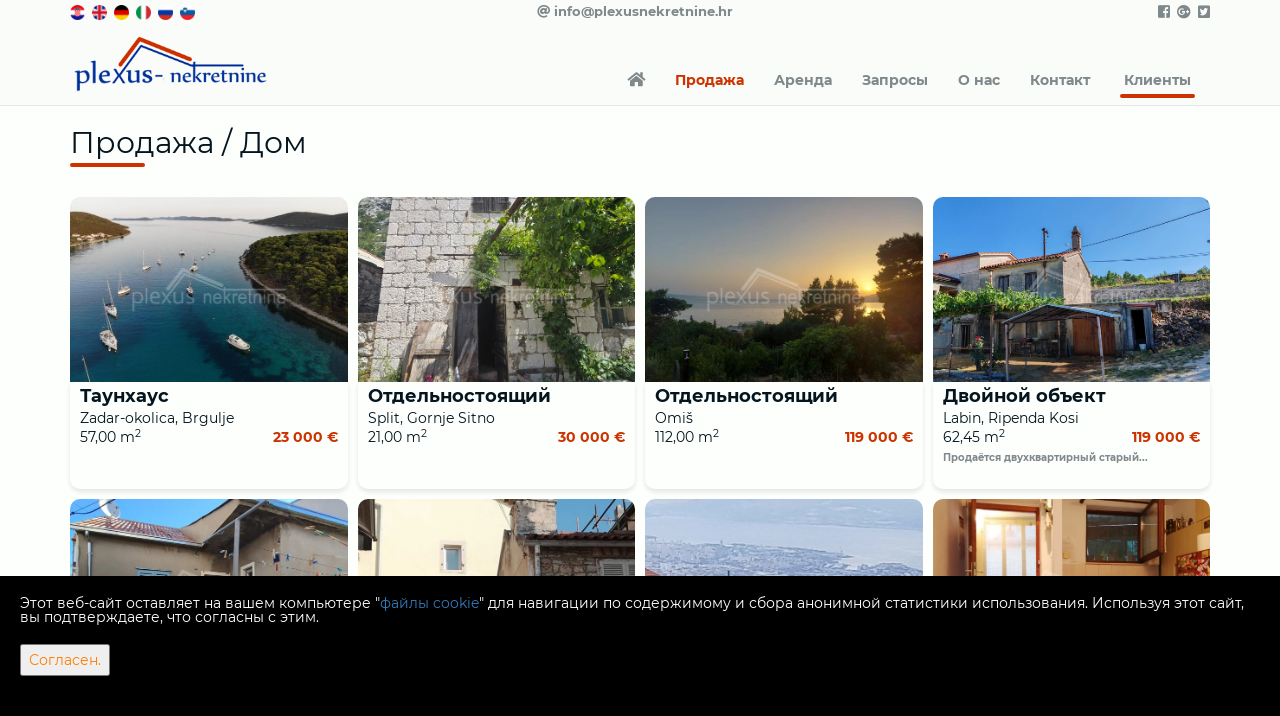

--- FILE ---
content_type: text/html; charset=UTF-8
request_url: https://realestateplexus.com/ru/list?offer_type=sell&category=house&orderby=price&orderdir=1
body_size: 6259
content:
<!DOCTYPE html>
<html lang="ru">
    <head>
        <meta http-equiv="X-UA-Compatible" content="IE=edge">
        <meta name="viewport" content="width=device-width, initial-scale=1">
        <meta name="format-detection" content="telephone=no">
                  <!-- begin common head -->
<meta charset="utf-8">
<title>Поиск недвижимости: Продажа / Дом | Plexus nekretnine</title>
<meta name="author" content="Plexus">
<meta name="google-site-verification" content="iF1dAis-HpM5JkDT5iUEdSqSmMKnY2tSzpHRoQ7JGC0">
<meta name="description" content="Поиск недвижимости: Продажа / Дом">
<meta property="og:title" content="Поиск недвижимости: Продажа / Дом">
<meta property="og:type" content="website">
<meta property="og:description" content="Поиск недвижимости: Продажа / Дом">
<meta property="og:url" content="https://realestateplexus.com/ru/list?offer_type=sell&amp;category=house">
<meta property="og:image" content="https://bunny.apolodorweb.com/item/48/2657-1.jpg?class=12b999908b5d770853773b671d08d327">
<link rel="alternate" hreflang="hr" href="https://realestateplexus.com/hr/list?offer_type=sell&amp;category=house">
<link rel="alternate" hreflang="en" href="https://realestateplexus.com/en/list?offer_type=sell&amp;category=house">
<link rel="alternate" hreflang="de" href="https://realestateplexus.com/de/list?offer_type=sell&amp;category=house">
<link rel="alternate" hreflang="it" href="https://realestateplexus.com/it/list?offer_type=sell&amp;category=house">
<link rel="alternate" hreflang="ru" href="https://realestateplexus.com/ru/list?offer_type=sell&amp;category=house">
<link rel="alternate" hreflang="sl" href="https://realestateplexus.com/sl/list?offer_type=sell&amp;category=house">
            <style>
                .google-map-container { display: none; }
                .iro-realestate-googlemap { display: none; }
            </style>
                    <style>
                #cookielaw {
                    display:none;
                    position:fixed;
                    bottom:0;
                    left:0;
                    right:0;
                    height:auto;
                    padding:20px;
                    font-size:14px;
                    background:#000;
                    color:#fff;
                    z-index:99999;
                }
                #cookielaw button {
                    float:right;
                    padding:7px;
                    color:#ff7e00;
                }
                @media screen and (max-width: 1500px) {
                    #cookielaw {
                        padding-bottom:44px;
                    }
                    #cookielaw button {
                        float:none;
                        display:block;
                        margin-top:20px;
                    }
                }
            </style>
                        <script src="https://ar1.100m2.si/argus_diet.js" async></script>
            <!-- end common head -->
                <link href="/static/css/bootstrap.css" rel="stylesheet" media="screen">
        <link href="/static/css/fontawesome-all.css" rel="stylesheet" media="screen">
        <link href="/static/css/iro-style.css?ver=1" rel="stylesheet" media="screen">
        <link href="/static/css/iro-rwd.css" rel="stylesheet" media="screen">
        <link href="/static/css/iro-social.css" rel="stylesheet" media="screen">
        <link href="/static/css/iro-print.css" rel="stylesheet" media="print">
        <link href="/static/plugins/blueimp-gallery/css/blueimp-gallery.min.css" rel="stylesheet" media="screen">
        <link href="/static/plugins/slick/slick.css" rel="stylesheet" media="screen">
        <link href="/static/plugins/multiple-select/multiple-select.css" rel="stylesheet" media="screen">
        <script src="/static/js/jquery-3.2.1.min.js"></script>
        <script src="/static/js/bootstrap.min.js"></script>
        <script src="/static/plugins/blueimp-gallery/js/jquery.blueimp-gallery.min.js"></script>
        <script src="/static/plugins/slick/slick.min.js"></script>
        <script src="/static/plugins/bcSwipe/jquery.bcSwipe.min.js"></script>
        <script src="/static/js/contact.js"></script>
        <script src="/static/plugins/multiple-select/multiple-select.js"></script>
        <!--[if lt IE 9]>
        <script src="https://oss.maxcdn.com/html5shiv/3.7.2/html5shiv.min.js"></script>
        <script src="https://oss.maxcdn.com/respond/1.4.2/respond.min.js"></script>
        <![endif]-->
                <!-- Global site tag (gtag.js) - Google Analytics -->
        <script async src="https://www.googletagmanager.com/gtag/js?id=UA-62039543-2"></script>
        <script>
          window.dataLayer = window.dataLayer || [];
          function gtag(){dataLayer.push(arguments);}
          gtag('js', new Date());

          gtag('config', 'UA-62039543-2');
        </script>
    </head>
    <body class="iro-body">
      <header>
        <div class="iro-top-header">
          <div class="container">
            <div class="row">
              <div class="col-md-4 col-sm-3 col-xs-6">
                <nav class="iro-top-header-lang">
                  <ul>
                                          <li><a href="https://realestateplexus.com/hr/list?offer_type=sell&category=house&orderby=price&orderdir=1" title="Prevedi na hrvatski" rel="alternate" hreflang="hr" lang="hr"><img src="/static/images/country/hr.png" alt="Prevedi na hrvatski"></a></li>
                                          <li><a href="https://realestateplexus.com/en/list?offer_type=sell&category=house&orderby=price&orderdir=1" title="Translate to English" rel="alternate" hreflang="en" lang="en"><img src="/static/images/country/en.png" alt="Translate to English"></a></li>
                                          <li><a href="https://realestateplexus.com/de/list?offer_type=sell&category=house&orderby=price&orderdir=1" title="Übersetzen Sie zum Deutsch" rel="alternate" hreflang="de" lang="de"><img src="/static/images/country/de.png" alt="Übersetzen Sie zum Deutsch"></a></li>
                                          <li><a href="https://realestateplexus.com/it/list?offer_type=sell&category=house&orderby=price&orderdir=1" title="Traduci in italiano" rel="alternate" hreflang="it" lang="it"><img src="/static/images/country/it.png" alt="Traduci in italiano"></a></li>
                                          <li><a href="https://realestateplexus.com/ru/list?offer_type=sell&category=house&orderby=price&orderdir=1" title="Перевести на русский язык" rel="alternate" hreflang="ru" lang="ru"><img src="/static/images/country/ru.png" alt="Перевести на русский язык"></a></li>
                                          <li><a href="https://realestateplexus.com/sl/list?offer_type=sell&category=house&orderby=price&orderdir=1" title="Prevedi v slovenski" rel="alternate" hreflang="sl" lang="sl"><img src="/static/images/country/sl.png" alt="Prevedi v slovenski"></a></li>
                                      </ul>
                </nav>
              </div>
              <div class="col-md-4 col-sm-6 hidden-xs iro-top-header-info">
                <a href="https://realestateplexus.com/ru/contact" title="info@plexusnekretnine.hr"><i class="fas fa-at"></i> info@plexusnekretnine.hr</a>
              </div>
              <div class="col-md-4 col-sm-3 col-xs-6 iro-top-header-social">
                <a href="https://www.facebook.com/plexus.nekretnine/" title="Plexus nekretnine Facebook" target="_blank" rel="nofollow"><i class="fab fa-facebook-square"></i></a>
                <a href="https://plus.google.com/+RealestatePlexus" title="Plexus nekretnine Google+" target="_blank" rel="nofollow"><i class="fab fa-google-plus"></i></a>
                <a href="https://twitter.com/plexusestate" title="Plexus nekretnine Twitter" target="_blank" rel="nofollow"><i class="fab fa-twitter-square"></i></a>
              </div>
            </div>
          </div>
        </div>
        <nav class="navbar navbar-default iro-menu">
          <div class="container">
            <div class="navbar-header">
              <button class="navbar-toggle collapsed" data-toggle="collapse" data-target="#iro-menu-items">
                <span class="sr-only">Menu</span>
                <i class="fas fa-bars"></i>
              </button>
              <a href="https://realestateplexus.com/ru/" class="navbar-brand"><img src="/static/images/logo/logo.ru.png" alt="Plexus nekretnine logo"  title="Plexus nekretnine" class="img-responsive"></a>
            </div>
            <div class="row">
              <div class="collapse navbar-collapse" id="iro-menu-items">
                  <ul class="nav navbar-nav">
                      <li><a href="https://realestateplexus.com/ru/" title="Главная страница"><i class="fas fa-home"></i></a></li>
                      <!--<li><a href="https://realestateplexus.com/ru/search" title="Поиск"><i class="fas fa-search"></i></a></li>-->
                                              <li class="active dropdown">
                            <a href="#" class="dropdown-toggle" data-toggle="dropdown" role="button">Продажа</a>
                            <ul class="dropdown-menu" role="menu">
                                                              <li>
                                  <a href="https://realestateplexus.com/ru/list?offer_type=sell&amp;category=apartment&amp;orderby=price&amp;orderdir=1" title="Продажа - Квартиры">
                                    Квартиры <span>(59)</span>
                                  </a>
                                </li>
                                                              <li>
                                  <a href="https://realestateplexus.com/ru/list?offer_type=sell&amp;category=house&amp;orderby=price&amp;orderdir=1" title="Продажа - Дома">
                                    Дома <span>(35)</span>
                                  </a>
                                </li>
                                                              <li>
                                  <a href="https://realestateplexus.com/ru/list?offer_type=sell&amp;category=land&amp;orderby=price&amp;orderdir=1" title="Продажа - Земельные участки">
                                    Земельные участки <span>(73)</span>
                                  </a>
                                </li>
                                                              <li>
                                  <a href="https://realestateplexus.com/ru/list?offer_type=sell&amp;category=hotel&amp;orderby=price&amp;orderdir=1" title="Продажа - Гостиницы">
                                    Гостиницы <span>(2)</span>
                                  </a>
                                </li>
                                                              <li>
                                  <a href="https://realestateplexus.com/ru/list?offer_type=sell&amp;category=commercial&amp;orderby=price&amp;orderdir=1" title="Продажа - Офисные помещения">
                                    Офисные помещения <span>(4)</span>
                                  </a>
                                </li>
                                                            <li><a href="https://realestateplexus.com/ru/list?offer_type=sell&amp;category=house&amp;house_type=villa&amp;orderby=price&amp;orderdir=1" title="Продажа - Вилла">Вилла</a></li>
                              <li><a href="https://realestateplexus.com/ru/list?offer_type=sell&amp;order_by=ts_created" title="Продажа -  Новые объекты"> Новые объекты</a></li>
                            </ul>
                        </li>
                                                                    <li class="dropdown">
                            <a href="#" class="dropdown-toggle" data-toggle="dropdown" role="button">Аренда</a>
                            <ul class="dropdown-menu" role="menu">
                                                              <li>
                                  <a href="https://realestateplexus.com/ru/list?offer_type=rent&amp;category=apartment&amp;orderby=price&amp;orderdir=1" title="Аренда - Квартиры">
                                    Квартиры (3)
                                  </a>
                                </li>
                                                              <li>
                                  <a href="https://realestateplexus.com/ru/list?offer_type=rent&amp;category=land&amp;orderby=price&amp;orderdir=1" title="Аренда - Земельные участки">
                                    Земельные участки (2)
                                  </a>
                                </li>
                                                              <li>
                                  <a href="https://realestateplexus.com/ru/list?offer_type=rent&amp;category=commercial&amp;orderby=price&amp;orderdir=1" title="Аренда - Офисные помещения">
                                    Офисные помещения (9)
                                  </a>
                                </li>
                                                            <li><a href="https://realestateplexus.com/ru/list?offer_type=rent&amp;order_by=ts_created" title="Аренда -  Новые объекты"> Новые объекты</a></li>
                            </ul>
                        </li>
                                            <li><a href="https://realestateplexus.com/ru/pages/demands" title="Запросы">Запросы</a></li>
                      <li><a href="https://realestateplexus.com/ru/pages/about" title="О нас">О нас</a></li>
                      <li><a href="https://realestateplexus.com/ru/contact" title="Контакт">Контакт</a></li>
                      <li><a class="iro-menu-last" href="https://realestateplexus.com/ru/pages/client-area" title="Клиенты">Клиенты</a></li>
                  </ul>
              </div>
            </div>
          </div>
        </nav>
      </header>
      <main class="iro-content-wrap">
        <div class="iro-content-title">
  <div class="container">
    <div class="row">
      <div class="col-md-12 col-sm-12 col-xs-12">
        <h1>
                      Продажа / Дом                              </h1>
      </div>
    </div>
  </div>
</div>
<div class="iro-content">
  <div class="container">
                  <div class="row iro-list-realestate-group">
                      <div class="col-md-3 col-sm-6 col-xs-12 iro-list-realestate">
              <section>
                <div class="iro-list-realestate-img">
                  <a href="https://realestateplexus.com/ru/realestate/16728/house-57-m2-for-sale-zadar-okolica-brgulje" title="House, 57 m2, For Sale, Zadar-okolica - Brgulje"><img src="https://bunny.apolodorweb.com/item/48/2670-1731070656_4759.jpg?class=43e8706730316518ec7682aad7efb011" alt="House, 57 m2, For Sale, Zadar-okolica - Brgulje" class="img-responsive"></a>
                </div>
                <div class="iro-list-realestate-info">
                  <h2>
                                                                  Таунхаус                                                            </h2>
                  <ul>
                    <li>Zadar-okolica, Brgulje</li>
                    <li>
                      <span class="iro-area">57,00 m<sup>2</sup></span>
                      <span class="iro-price">23 000 €</span>
                    </li>
                  </ul>
                  <p></p>
                </div>
              </section>
            </div>
                      <div class="col-md-3 col-sm-6 col-xs-12 iro-list-realestate">
              <section>
                <div class="iro-list-realestate-img">
                  <a href="https://realestateplexus.com/ru/realestate/42330/house-21-m2-for-sale-split-gornje-sitno" title="House, 21 m2, For Sale, Split - Gornje Sitno"><img src="https://bunny.apolodorweb.com/item/48/20250515-115801__k3hMyt2F-3000x4000-portrait.jpg?class=43e8706730316518ec7682aad7efb011" alt="House, 21 m2, For Sale, Split - Gornje Sitno" class="img-responsive"></a>
                </div>
                <div class="iro-list-realestate-info">
                  <h2>
                                                                  Отдельностоящий                                                             </h2>
                  <ul>
                    <li>Split, Gornje Sitno</li>
                    <li>
                      <span class="iro-area">21,00 m<sup>2</sup></span>
                      <span class="iro-price">30 000 €</span>
                    </li>
                  </ul>
                  <p></p>
                </div>
              </section>
            </div>
                      <div class="col-md-3 col-sm-6 col-xs-12 iro-list-realestate">
              <section>
                <div class="iro-list-realestate-img">
                  <a href="https://realestateplexus.com/ru/realestate/16631/house-112-m2-for-sale-omis" title="House, 112 m2, For Sale, Omiš"><img src="https://bunny.apolodorweb.com/item/48/2476-1707082544_8967.jpg?class=43e8706730316518ec7682aad7efb011" alt="House, 112 m2, For Sale, Omiš" class="img-responsive"></a>
                </div>
                <div class="iro-list-realestate-info">
                  <h2>
                                                                  Отдельностоящий                                                             </h2>
                  <ul>
                    <li>Omiš</li>
                    <li>
                      <span class="iro-area">112,00 m<sup>2</sup></span>
                      <span class="iro-price">119 000 €</span>
                    </li>
                  </ul>
                  <p></p>
                </div>
              </section>
            </div>
                      <div class="col-md-3 col-sm-6 col-xs-12 iro-list-realestate">
              <section>
                <div class="iro-list-realestate-img">
                  <a href="https://realestateplexus.com/ru/realestate/60795/house-62-m2-for-sale-labin-ripenda-kosi" title="House, 62 m2, For Sale, Labin - Ripenda Kosi"><img src="https://bunny.apolodorweb.com/item/48/img-20250812-092517776glt1n-4064x3048__692d978623844.jpg?class=43e8706730316518ec7682aad7efb011" alt="House, 62 m2, For Sale, Labin - Ripenda Kosi" class="img-responsive"></a>
                </div>
                <div class="iro-list-realestate-info">
                  <h2>
                                                                  Двойной объект                                                            </h2>
                  <ul>
                    <li>Labin, Ripenda Kosi</li>
                    <li>
                      <span class="iro-area">62,45 m<sup>2</sup></span>
                      <span class="iro-price">119 000 €</span>
                    </li>
                  </ul>
                  <p> 

  Продаётся двухквартирный старый...</p>
                </div>
              </section>
            </div>
                  </div>
              <div class="row iro-list-realestate-group">
                      <div class="col-md-3 col-sm-6 col-xs-12 iro-list-realestate">
              <section>
                <div class="iro-list-realestate-img">
                  <a href="https://realestateplexus.com/ru/realestate/16722/house-100-m2-for-sale-solin-nincevici" title="House, 100 m2, For Sale, Solin - Ninčevići"><img src="https://bunny.apolodorweb.com/item/48/2657-1.jpg?class=43e8706730316518ec7682aad7efb011" alt="House, 100 m2, For Sale, Solin - Ninčevići" class="img-responsive"></a>
                </div>
                <div class="iro-list-realestate-info">
                  <h2>
                                                                  Таунхаус                                                            </h2>
                  <ul>
                    <li>Solin, Ninčevići</li>
                    <li>
                      <span class="iro-area">100,00 m<sup>2</sup></span>
                      <span class="iro-price">159 990 €</span>
                    </li>
                  </ul>
                  <p></p>
                </div>
              </section>
            </div>
                      <div class="col-md-3 col-sm-6 col-xs-12 iro-list-realestate">
              <section>
                <div class="iro-list-realestate-img">
                  <a href="https://realestateplexus.com/ru/realestate/20657/house-141-m2-for-sale-medulin" title="House, 141 m2, For Sale, Medulin"><img src="https://bunny.apolodorweb.com/item/48/medulin2__khKQY72t-720x960-portrait.jpg?class=43e8706730316518ec7682aad7efb011" alt="House, 141 m2, For Sale, Medulin" class="img-responsive"></a>
                </div>
                <div class="iro-list-realestate-info">
                  <h2>
                                                                  Отдельностоящий                                                             </h2>
                  <ul>
                    <li>Medulin</li>
                    <li>
                      <span class="iro-area">141,00 m<sup>2</sup></span>
                      <span class="iro-price">180 000 €</span>
                    </li>
                  </ul>
                  <p>В центре Медулина этот очаровательный...</p>
                </div>
              </section>
            </div>
                      <div class="col-md-3 col-sm-6 col-xs-12 iro-list-realestate">
              <section>
                <div class="iro-list-realestate-img">
                  <a href="https://realestateplexus.com/ru/realestate/16535/house-113-m2-for-sale-split-gornje-sitno" title="House, 113 m2, For Sale, Split - Gornje Sitno"><img src="https://bunny.apolodorweb.com/item/48/1041-1569603439_8943.jpg?class=43e8706730316518ec7682aad7efb011" alt="House, 113 m2, For Sale, Split - Gornje Sitno" class="img-responsive"></a>
                </div>
                <div class="iro-list-realestate-info">
                  <h2>
                                                                  Таунхаус                                                            </h2>
                  <ul>
                    <li>Split, Gornje Sitno</li>
                    <li>
                      <span class="iro-area">113,00 m<sup>2</sup></span>
                      <span class="iro-price">199 000 €</span>
                    </li>
                  </ul>
                  <p></p>
                </div>
              </section>
            </div>
                      <div class="col-md-3 col-sm-6 col-xs-12 iro-list-realestate">
              <section>
                <div class="iro-list-realestate-img">
                  <a href="https://realestateplexus.com/ru/realestate/51790/house-48-m2-for-sale-split-varos" title="House, 48 m2, For Sale, Split - Varoš"><img src="https://bunny.apolodorweb.com/item/48/photo-2025-09-19-10-09-06__buo94mi1-1600x1200.jpg?class=43e8706730316518ec7682aad7efb011" alt="House, 48 m2, For Sale, Split - Varoš" class="img-responsive"></a>
                </div>
                <div class="iro-list-realestate-info">
                  <h2>
                                                                  Таунхаус                                                            </h2>
                  <ul>
                    <li>Split, Varoš</li>
                    <li>
                      <span class="iro-area">48,00 m<sup>2</sup></span>
                      <span class="iro-price">270 000 €</span>
                    </li>
                  </ul>
                  <p>Апартамент для туризма с возможностью...</p>
                </div>
              </section>
            </div>
                  </div>
              <div class="row iro-list-realestate-group">
                      <div class="col-md-3 col-sm-6 col-xs-12 iro-list-realestate">
              <section>
                <div class="iro-list-realestate-img">
                  <a href="https://realestateplexus.com/ru/realestate/56430/house-85-m2-for-sale-tinjan-kringa" title="House, 85 m2, For Sale, Tinjan - Kringa"><img src="https://bunny.apolodorweb.com/item/48/2685-17202568799583__691258684e519.jpg?class=43e8706730316518ec7682aad7efb011" alt="House, 85 m2, For Sale, Tinjan - Kringa" class="img-responsive"></a>
                </div>
                <div class="iro-list-realestate-info">
                  <h2>
                                                                  Отдельностоящий                                                             </h2>
                  <ul>
                    <li>Tinjan, Kringa</li>
                    <li>
                      <span class="iro-area">85,00 m<sup>2</sup></span>
                      <span class="iro-price">279 000 €</span>
                    </li>
                  </ul>
                  <p></p>
                </div>
              </section>
            </div>
                      <div class="col-md-3 col-sm-6 col-xs-12 iro-list-realestate">
              <section>
                <div class="iro-list-realestate-img">
                  <a href="https://realestateplexus.com/ru/realestate/16651/house-713-m2-for-sale-rogoznica-razanj" title="House, 713 m2, For Sale, Rogoznica - Ražanj"><img src="https://bunny.apolodorweb.com/item/48/2532-1715858327_2346.jpeg?class=43e8706730316518ec7682aad7efb011" alt="House, 713 m2, For Sale, Rogoznica - Ražanj" class="img-responsive"></a>
                </div>
                <div class="iro-list-realestate-info">
                  <h2>
                                                                  Отдельностоящий                                                             </h2>
                  <ul>
                    <li>Rogoznica, Ražanj</li>
                    <li>
                      <span class="iro-area">713,00 m<sup>2</sup></span>
                      <span class="iro-price">350 000 €</span>
                    </li>
                  </ul>
                  <p></p>
                </div>
              </section>
            </div>
                      <div class="col-md-3 col-sm-6 col-xs-12 iro-list-realestate">
              <section>
                <div class="iro-list-realestate-img">
                  <a href="https://realestateplexus.com/ru/realestate/16721/house-92-m2-for-sale-runovic" title="House, 92 m2, For Sale, Runović"><img src="https://bunny.apolodorweb.com/item/48/2656-5.jpg?class=43e8706730316518ec7682aad7efb011" alt="House, 92 m2, For Sale, Runović" class="img-responsive"></a>
                </div>
                <div class="iro-list-realestate-info">
                  <h2>
                                                                  Вилла                                                            </h2>
                  <ul>
                    <li>Runović</li>
                    <li>
                      <span class="iro-area">92,00 m<sup>2</sup></span>
                      <span class="iro-price">370 000 €</span>
                    </li>
                  </ul>
                  <p></p>
                </div>
              </section>
            </div>
                      <div class="col-md-3 col-sm-6 col-xs-12 iro-list-realestate">
              <section>
                <div class="iro-list-realestate-img">
                  <a href="https://realestateplexus.com/ru/realestate/16654/house-225-m2-for-sale-podsljeme-mlinovi" title="House, 225 m2, For Sale, Podsljeme - Mlinovi"><img src="https://bunny.apolodorweb.com/item/48/2537-1470204173_4185.JPG?class=43e8706730316518ec7682aad7efb011" alt="House, 225 m2, For Sale, Podsljeme - Mlinovi" class="img-responsive"></a>
                </div>
                <div class="iro-list-realestate-info">
                  <h2>
                                                                  Отдельностоящий                                                             </h2>
                  <ul>
                    <li>Podsljeme, Mlinovi</li>
                    <li>
                      <span class="iro-area">225,00 m<sup>2</sup></span>
                      <span class="iro-price">390 000 €</span>
                    </li>
                  </ul>
                  <p></p>
                </div>
              </section>
            </div>
                  </div>
            <div class="row">
        <div class="col-md-12 col-sm-12 col-xs-12 iro-list-pagination">
              <nav>
        <ul>
            
                            <li class="active"><a href="https://realestateplexus.com/ru/list?offer_type=sell&amp;category=house&amp;offset=0&amp;orderby=price&amp;orderdir=1">1</a></li>
                            <li><a href="https://realestateplexus.com/ru/list?offer_type=sell&amp;category=house&amp;offset=12&amp;orderby=price&amp;orderdir=1">2</a></li>
                            <li><a href="https://realestateplexus.com/ru/list?offer_type=sell&amp;category=house&amp;offset=24&amp;orderby=price&amp;orderdir=1">3</a></li>
            
                            <li><a href="https://realestateplexus.com/ru/list?offer_type=sell&amp;category=house&amp;offset=12&amp;orderby=price&amp;orderdir=1">&gt;</a></li>
                <li><a href="https://realestateplexus.com/ru/list?offer_type=sell&amp;category=house&amp;offset=24&amp;orderby=price&amp;orderdir=1">&gt;&gt;</a></li>
                    </ul>
    </nav>
            </div>
      </div>
      </div>
</div>
      </main>
      <footer class="iro-footer">
        <div class="container">
          <div class="row">
            <div class="col-md-12 col-sm-12 col-xs-12 iro-copyright">
              <p>Copyright &copy; 2026 Plexus nekretnine</p>
              <p>Фиксированный курс конвертации 1 EUR = 7,53450 HRK</p>
              <p>Web Design &amp; Powered by <span class="iro-iro-orange">i</span><span class="iro-iro-white">Real</span><span class="iro-iro-orange">One</span> - <a href="https://irealone.com" title="iRealOne -  Программное обеспечение для управления недвижимостью" target="_blank"> Программное обеспечение для управления недвижимостью</a>.</p>
            </div>
          </div>
        </div>
      </footer>
    <!-- begin common body -->
            <div id="cookielaw">
                                    Этот веб-сайт оставляет на вашем компьютере "<a href="https://ru.wikipedia.org/wiki/Cookie" target="_blank" rel="nofollow">файлы cookie</a>"
                    для навигации по содержимому и сбора анонимной статистики использования. Используя этот сайт, вы подтверждаете, что согласны с этим.
                    <button>Согласен.</button>
                            </div>
            <script>
                function cookielaw_get(cname) {
                    var name = cname + "=";
                    var ca = document.cookie.split(";");
                    for(var i=0; i<ca.length; i++) {
                        var c = ca[i];
                        while (c.charAt(0)==" ") c = c.substring(1);
                        if (c.indexOf(name) == 0) return c.substring(name.length,c.length);
                    }
                    return "";
                }

                function cookielaw_set(cname, cvalue) {
                    var d = new Date();
                    d.setTime(d.getTime() + (90*24*60*60*1000));
                    var expires = "expires="+d.toUTCString();
                    document.cookie = cname + "=" + cvalue + "; " + expires;
                }

                $(document).ready(function() {
                    $("#cookielaw button").click(function(e) {
                        e.preventDefault();
                        cookielaw_set("cookielaw", "true");
                        $("#cookielaw").fadeOut(500);
                    });
                    if(cookielaw_get("cookielaw") != "true") {
                        $("#cookielaw").fadeIn(500);
                    }
                });
            </script>
        <!-- end common body -->
    <button class="iro-gototop"><i class="fas fa-arrow-up"></i></button>
    <script>
      $(document).ready(function(){
        $(window).scroll(function(){
          if ($(this).scrollTop() > 400){
            $('.iro-gototop').fadeIn();
          } else{
            $('.iro-gototop').fadeOut();
          }
        });
      $('.iro-gototop').click(function () {
          $("html, body").animate({
              scrollTop: 0
          }, 600);
          return false;
      });
    });
    </script>
    </body>
</html>


--- FILE ---
content_type: text/css
request_url: https://realestateplexus.com/static/css/iro-style.css?ver=1
body_size: 6169
content:
/* Bootstrap Customized - Do not write your CSS here */
@font-face {
  font-family: Montserrat;
  font-weight: 700;
  src: url('/static/fonts/Montserrat-Bold.ttf');
}
@font-face {
  font-family: Montserrat;
  font-weight: 400;
  src: url('/static/fonts/Montserrat-Regular.ttf');
}
html, body {
  font-family: Montserrat, sans-serif;
  overflow-x: hidden;
}
input[type=text],
input[type=email],
input[type=tel],
input[type=number],
select, textarea {
  background: transparent;
  border-radius: 0px;
  line-height: 1.3;
  -webkit-appearance: none;
}
input[type=number]::-webkit-inner-spin-button,
input[type=number]::-webkit-outer-spin-button {
  -webkit-appearance: none;
  margin: 0;
}
input[type="number"] {
    -moz-appearance: textfield;
}
input[type="number"]:hover,
input[type="number"]:focus {
    -moz-appearance: number-input;
}
input:hover,
textarea:hover,
select:hover,
input:focus,
textarea:focus,
select:focus,
button:hover,
button:focus {
  outline: none;
}
select {
  background: rgba(253,255,252,1);
  border-color: 1px solid black;
}
textarea::-webkit-scrollbar              { display: none; }
textarea::-webkit-scrollbar-button       { display: none; }
textarea::-webkit-scrollbar-track        { display: none; }
textarea::-webkit-scrollbar-track-piece  { display: none; }
textarea::-webkit-scrollbar-thumb        { display: none; }
textarea::-webkit-scrollbar-corner       { display: none; }
textarea::-webkit-resizer                { display: none; }
.container-fluid {
  padding-left: 0px;
  padding-right: 0px;
 }
.carousel-fade .carousel-inner .item {
  opacity: 0;
  transition-property: opacity;
}
.carousel-fade .carousel-inner .active {
  opacity: 1;
}
.carousel-fade .carousel-inner .active.left,
.carousel-fade .carousel-inner .active.right {
  left: 0;
  opacity: 0;
  z-index: 1;
}
.carousel-fade .carousel-inner .next.left,
.carousel-fade .carousel-inner .prev.right {
  opacity: 1;
}
.carousel-fade .carousel-control {
  z-index: 2;
}
@media all and (transform-3d), (-webkit-transform-3d) {
  .carousel-fade .carousel-inner > .item.next,
  .carousel-fade .carousel-inner > .item.active.right {
    opacity: 0;
    -webkit-transform: translate3d(0, 0, 0);
    transform: translate3d(0, 0, 0);
  }
  .carousel-fade .carousel-inner > .item.prev,
  .carousel-fade .carousel-inner > .item.active.left {
    opacity: 0;
    -webkit-transform: translate3d(0, 0, 0);
    transform: translate3d(0, 0, 0);
  }
  .carousel-fade .carousel-inner > .item.next.left,
  .carousel-fade .carousel-inner > .item.prev.right,
  .carousel-fade .carousel-inner > .item.active {
    opacity: 1;
    -webkit-transform: translate3d(0, 0, 0);
    transform: translate3d(0, 0, 0);
  }
}
.carousel .carousel-inner .item img {
  cursor: pointer;
  overflow: hidden;
  width: 100%;
}
.carousel-inner .item {
  position: absolute;
  top: 0;
  bottom: 0;
  left: 0;
  right: 0;
}
.carousel-indicators {
  bottom: 5px;
}
.carousel-indicators li,
.carousel-indicators li.active {
  margin-right: 5px;
}
.carousel-indicators li:last-child,
.carousel-indicators li.active:last-child {
  margin-right: 0;
}
.dropdown-menu {
  border: 0px;
  border-radius: 0px;
  padding: 0px;
}
.navbar-default .navbar-collapse, .navbar-default .navbar-form {
  border: 0px;
}
.input-group {
  margin-bottom: 15px;
}
.input-group input {
  border-left: 0px !important;
  border-right: 0px !important;
  margin-bottom: 0px !important;
}
/* Bootstrap Customized End */

/* iRealOne Style */
.iro-body {
  background: rgba(253,255,252,1);
  color: rgba(4,21,31,1);
  font-size: 14px;
  line-height: 1;
}
.iro-body p {
  line-height: 1.5;
}
.iro-top-header {
  background: rgba(4,21,31,0.01);
}
.iro-top-header-lang {

}
.iro-top-header-lang ul {
  margin: 0px;
  padding: 0px;
}
.iro-top-header-lang ul > li {
  display: inline-block;
  list-style-type: none;
}
.iro-top-header-lang ul > li > a > img {
  height: 15px;
  width: 15px;
  margin: 5px 3px 5px 0;
}
.iro-top-header-info {
  font-size: 13px;
  margin: 5px 0 5px 0;
  text-align: center;
}
.iro-top-header-info a,
.iro-top-header-info a:hover,
.iro-top-header-info a:focus {
  color: rgba(4,21,31,0.5);
  margin-right: 10px;
  text-decoration: none;
  font-weight: 700;
}
.iro-top-header-social {
  text-align: right;
}
.iro-top-header-social i {
  color: rgba(4,21,31,0.5);
  margin: 5px 0 5px 3px;
}
.iro-menu {
  background: rgba(4,21,31,0.01);
  border: 0px;
  border-radius: 0px;
  margin-bottom: 0px;
  padding-top: 30px;
  text-transform: uppercase;
}
.navbar-brand img {
  max-width: 200px;
  margin-top: -35px;
}
.navbar-toggle {
  background: rgba(255,255,255,1);
  border: 0px;
  border-radius: 0px;
}
.navbar-nav {
  float: right;
  text-align: center;
}
.navbar-nav > li {
  display: inline-block;
  text-align: center;
}
.navbar-default .navbar-nav > li > a {
  color: rgba(4,21,31,0.5);
  text-align: center;
  font-weight: 700;
  text-transform: none;
}
.navbar-default .navbar-nav > li > a.iro-menu-last {
  padding-bottom: 0px;
}
.navbar-default .navbar-nav > li > a.iro-menu-last::after {
  content: "";
  display: block;
  background: rgba(204,51,0,1);
  border-radius: 10px;
  margin: 4px auto 0 auto;
  height: 4px;
  width: 75px;
}
.navbar-default .navbar-nav > li > a > i {
  font-size: 16px;
  font-weight: 700;
}
.navbar-default .navbar-nav .open .dropdown-menu > li > a {
  color: rgba(4,21,31,1);
  text-align: center;
}
.navbar-default .navbar-nav > li > a:focus,
.navbar-default .navbar-nav > li > a:hover {
  background: transparent;
  color: rgba(204,51,0,1);
}
.navbar-default .navbar-nav > .open > a,
.navbar-default .navbar-nav > .open > a:focus,
.navbar-default .navbar-nav > .open > a:hover,
.navbar-default .navbar-nav > .active > a {
  background: transparent;
  color: rgba(204,51,0,1);
}
.navbar-default .navbar-nav > .active > a,
.navbar-default .navbar-nav > .active > a:hover,
.navbar-default .navbar-nav > .active > a:focus {
  background: transparent;
  color: rgba(204,51,0,1);
}
.navbar-default .navbar-toggle:hover, .navbar-default .navbar-toggle:focus {
  background: rgba(204,51,0,1);
  color: rgba(253,255,252,1);
}
.dropdown-menu > li > a {
  background: rgba(204,51,0,1) !important;
  color: rgba(253,255,252,1) !important;
  padding: 5px 0;
  text-transform: none;
}
.dropdown-menu > li > a:focus,
.dropdown-menu > li > a:hover {
  background: rgba(253,255,252,1) !important;
  color: rgba(4,21,31,1) !important;
}
.iro-footer {
  background: rgba(4,21,31,0.01);
  border-top: 1px solid rgba(4,21,31,0.1);
  color: rgba(4,21,31,1);
  padding: 15px;
}
.iro-footer a,
.iro-footer a:hover,
.iro-footer a:focus {
  color: rgba(4,21,31,1);
  text-decoration: none;
}
.iro-gototop {
  display: none;
  position: fixed;
  bottom: 15px;
  right: 15px;
  background: rgba(0,51,153,1);
  color: rgba(253,255,252,1);
  border: 0px;
  font-size: 17px;
  padding: 10px;
  z-index: 9999;
}
.iro-copyright p {
  font-size: 12px;
  margin: 0px;
  text-align: center;
  color: rgba(4,21,31,1);
}
.iro-slider-wrapper {

}
.carousel-inner {
  position: relative;
  width: 100%;
  padding-bottom: 42.86%; /* 21:9 */
}
.carousel-indicators li {
  height: 23px;
  width: 23px;
  border: 0px;
  border-radius: 50%;
  background: rgba(253,255,252,0.75);
}
.carousel-indicators li.active {
  height: 25px;
  width: 25px;
  background: rgba(204,51,0,1);
}
.carousel-caption {
  background: rgba(0,51,153,0.75);
  color: rgba(253,255,252,1);
  right: auto;
  left: 90px;
  bottom: auto;
  padding: 15px;
  width: 100%;
  top: 50px;
  width: 350px;
  text-align: left;
  text-shadow: none
}
.carousel-caption > h3 {
  font-size: 20px;
  margin: 0px;
  padding: 0px;
  font-weight: 700;
}
.carousel-caption > h3 > span {
  display: block;
  font-weight: 400;
  font-size: 16px;
}
.carousel-caption > p {
  color: rgba(253,255,252,0.9);
  font-size: 12px;
  font-weight: 700;
  margin: 0px;
  padding: 10px 0;
}
.carousel-caption > span {
  color: rgba(204,51,0,1);
  font-size: 16px;
  font-weight: 700;
  display: block;
  float: right;
  background: rgba(253,255,252,1);
  padding: 5px 5px 3px 5px;
}
.iro-content-wrap {
  min-height: 600px;
}
.iro-content-title {
  border-top: 1px solid rgba(4,21,31,0.1);
}
.iro-content-title h1 {
  font-size: 30px;
  margin: 0px;
  padding: 20px 0 15px 0;
}
.iro-content-title h1::after {
  content: "";
  display: block;
  background: rgba(204,51,0,1);
  border-radius: 10px;
  margin-top: 4px;
  height: 4px;
  width: 75px;
}
.iro-content-title h1 > span {
  display: inline-block;
  color: rgba(204,51,0,1);
  font-weight: 700;
}
.iro-content-title h1 > span.strike {
  display: inline-block;
  color: rgba(4,21,31,1);
  text-decoration: line-through;
  font-weight: 400;
  font-size: 85%;
}
.iro-content {
  padding: 15px 0;
}
h2.iro-content-subtitle {
  color: rgba(4,21,31,1);
  font-size: 20px;
  font-weight: 700;
  margin: 15px 0;
  padding: 0px;
  text-transform: none;
}
h2.iro-content-subtitle::after {
  content: "";
  display: block;
  background: rgba(204,51,0,1);
  border-radius: 10px;
  margin-top: 4px;
  height: 4px;
  width: 75px;
}
ul.iro-content-list {
  margin: 0px;
  padding: 0 0 0 20px;
  list-style-type: none;
}
ul.iro-content-list > li {
  margin-bottom: 7px;
}
ul.iro-content-list > li > i {
  color: rgba(204,51,0,1);
  margin-right: 10px;
}
.iro-content-demand {
  border-radius: 10px;
  margin-bottom: 30px;
  padding: 10px;
  min-height: 150px;
  -moz-box-shadow: 0 0 5px rgb(4,21,31,0.25);
  -webkit-box-shadow: 0 0 5px rgb(4,21,31,0.25);
  box-shadow: 0 0 5px rgb(4,21,31,0.25);
}
.iro-content-demand h2 {
  border-bottom: 1px solid rgba(4,21,31,0.1);
  font-size: 16px;
  font-weight: 700;
  padding: 0 0 10px 0;
  margin: 0px;
}
.iro-content-demand p {
  font-size: 14px;
  padding-top: 10px;
  min-height: 150px;
}
.iro-content-demand a {
  display: block;
  color: rgba(204,51,0,1);
  border-top: 1px solid rgba(4,21,31,0.1);
  font-weight: 700;
  padding: 10px 0 0 0;
}
.iro-content-demand a:hover,
.iro-content-demand a:focus {
  text-decoration: none;
}

/** iro-index **/
.iro-index-title {

}
.iro-index-title h2 {
  color: rgba(4,21,31,1);
  font-size: 20px;
  font-weight: 700;
  margin: 10px 0;
  padding: 0px;
  text-transform: none;
}
.iro-index-title h2::after {
  content: "";
  display: block;
  background: rgba(204,51,0,1);
  border-radius: 10px;
  margin-top: 4px;
  height: 4px;
  width: 75px;
}
.iro-index-search {
  position: absolute;
  bottom: 0px;
  left: 50%;
  transform: translateX(-50%);
  background: rgba(253,255,252,1);
  border-top: 5px solid rgba(0,51,153,1);
  padding: 15px 0 0 0;
  z-index: 9999;
}
.iro-index-search-container {
  max-width: 100%;
}
.iro-index-search input,
.iro-index-search select {
  border: 1px solid rgba(4,21,31,0.1);
  margin-bottom: 15px;
  padding: 5px 10px;
  width: 100%;
}
.iro-index-search button {
  background: rgba(253,255,252,1);
  border: 1px solid rgba(0,51,153,1);
  color: rgba(4,21,31,1);
  padding: 7px 0;
  width: 100%;
  font-weight: 700;
}
.iro-index-search button:hover {
  background: rgba(0,51,153,1);
  color: rgba(253,255,252,1);
}
.iro-index-search a.iro-button-advanced {
  display: block;
  background: rgba(253,255,252,1);
  border: 1px solid rgba(204,51,0,1);
  color: rgba(4,21,31,1);
  padding: 8px 0;
  width: 100%;
  text-align: center;
  font-weight: 700;
  font-size: 13px;
}
.iro-index-search a.iro-button-advanced:hover,
.iro-index-search a.iro-button-advanced:focus {
  background: rgba(204,51,0,1);
  color: rgba(253,255,252,1);
  text-decoration: none;
}

/** iro-search **/
.iro-search-form {

}
.iro-search-form input,
.iro-search-form select {
  border: 1px solid rgba(4,21,31,0.1);
  margin-bottom: 15px;
  padding: 5px 10px;
  width: 100%;
}
.iro-search-form button {
  background: rgba(253,255,252,1);
  border: 1px solid rgba(0,51,153,1);
  color: rgba(4,21,31,1);
  margin-bottom: 15px;
  padding: 7px 0;
  width: 100%;
  font-weight: 700;
}
.iro-search-form button:hover {
  background: rgba(0,51,153,1);
  color: rgba(253,255,252,1);
}
.iro-search-form label {
  padding-top: 5px;
  padding-bottom: 5px;
}
.input-group > .input-group-addon:first-child {
  padding: 5px 0 5px 5px;
}
.input-group > .input-group-addon:last-child {
  padding: 5px 5px 5px 0;
}
.input-group-addon {
  background: transparent;
  border: 1px solid rgba(4,21,31,0.1);
  border-radius: 0px;
  color: rgba(4,21,31,1);
  font-weight: 400;
}
input[type=checkbox],
input[type=checkbox]:hover,
input[type=checkbox]:focus{
  -webkit-appearance: none;
  appearance: none;
  border: 0px;
  border-radius: 0px;
  outline: none;
  background: transparent;
  display: inline;
}
input[type=checkbox]::before {
  float: left;
  font-size: 17px;
  font-family: 'Font Awesome 5 Free';
  content: '\f057';
  color: rgba(4,21,31,0.1);
  margin: 0 auto;
  padding-right: 10px;
  text-align: center;
}
input[type=checkbox]:checked::before {
  color: rgba(0,51,153,1);
  content: '\f058';
}
.iro-search-form-check-group {
  margin-bottom: 10px;
}
.iro-search-form-check-group label {
  display: block;
  font-weight: 400;
  margin: 0 auto;
  text-align: left;
}
.iro-search-form-check-group input {
  margin-top: 10px;
}
.iro-search-filters {
  display: none;
}
.iro-search-filters.active {
  display: block;
}

/** Multiselect **/
.ms-parent {
  display: block;
  width: 100%!important;
}
.ms-choice {
  border: 1px solid rgba(4,21,31,0.1)!important;
  border-radius: 0px!important;
  line-height: 1.3!important;
  padding: 5px 10px!important;
  font-weight: 400!important;
  height: 30px!important;
  background: rgba(253,255,252,1)!important;
  color: rgba(4,21,31,1)!important;
  margin-bottom: 15px!important;
}
.ms-choice > div {
  display: none!important;
}
.ms-choice > span {
  position: relative!important;
  padding-left: 0px!important;
}
.ms-drop {
  background: rgba(253,255,252,1)!important;
  border: 1px solid rgba(4,21,31,0.1)!important;
  border-radius: 0px!important;
  box-shadow: none!important;
  top: 65%!important;
}
.iro-search-form div.ms-drop ul li label {
  padding: 0px;
}

/** iro-contact **/
.iro-contact-map {
  border: 0px;
  margin-bottom: -15px; /* Override default iro-content -> padding-bottom: 15px */
  height: 250px;
  width: 100%;
  vertical-align: bottom;
}
.iro-contact-form {
  margin-bottom: 15px;
}
.iro-contact-form input,
.iro-contact-form select,
.iro-contact-form textarea {
  color: rgba(4,21,31,1);
  border: 1px solid rgba(4,21,31,0.1);
  margin-bottom: 15px;
  padding: 5px 10px;
  width: 100%;
  max-width: 100%;
}
.iro-contact-form textarea {
  height: 150px;
  max-height: 150px;
}
.iro-contact-form input:hover,
.iro-contact-form select:hover,
.iro-contact-form textarea:hover,
.iro-contact-form input:focus,
.iro-contact-form select:focus,
.iro-contact-form textarea:focus {

}
.iro-contact-form input[type="checkbox"] {
  border: 0px;
}
.iro-contact-form button {
  background: rgba(253,255,252,1);
  border: 1px solid rgba(0,51,153,1);
  color: rgba(4,21,31,1);
  padding: 7px 0;
  width: 100%;
  font-weight: 700;
}
.iro-contact-form button:hover,
.iro-contact-form button:focus {
  background: rgba(0,51,153,1);
  color: rgba(253,255,252,1);
}

::-webkit-input-placeholder {
  color: rgba(4,21,31,1);
}
:-moz-placeholder {
  color: rgba(4,21,31,1);
  opacity: 1;
}
::-moz-placeholder {
  color: rgba(4,21,31,1);
  opacity: 1;
}
:-ms-input-placeholder {
  color: rgba(4,21,31,1);
}
::-ms-input-placeholder {
  color: rgba(4,21,31,1);
}
.iro-contact-info {
  font-size: 16px;
}
.iro-contact-info ul {
  margin: 0px;
  padding: 0px;
  list-style-type: none;
}
.iro-contact-info ul > li {
  padding-bottom: 10px;
}
.iro-contact-info ul > li > i,
.iro-contact-info ul > li > a > i {
  color: rgba(204,51,0,1);
  width: 18px;
}
.iro-contact-info ul > li > a,
.iro-contact-info ul > li > a:hover,
.iro-contact-info ul > li > a:focus {
  color: inherit;
  text-decoration: none;
}
a.iro-contact-client-area {
  display: block;
  background: rgba(253,255,252,1);
  border: 1px solid rgba(204,51,0,1);
  color: rgba(4,21,31,1);
  padding: 7px 0;
  width: 210px;
  font-weight: 700;
  text-align: center;
  margin-top: 10px;
}
a.iro-contact-client-area:hover,
a.iro-contact-client-area:focus {
  background: rgba(204,51,0,1);
  color: rgba(253,255,252,1)!important;
}
a.iro-contact-client-area > i {
  margin-right: 3px;
}
a.iro-contact-client-area:hover > i,
a.iro-contact-client-area:focus > i {
  color: rgba(253,255,252,1);
}
.iro-contact-agents h2 {
  color: rgba(4,21,31,1);
  font-size: 20px;
  font-weight: 700;
  margin: 10px 0;
  padding: 0px;
  text-transform: none;
}
.iro-contact-agents h2::after {
  content: "";
  display: block;
  background: rgba(204,51,0,1);
  border-radius: 10px;
  margin-top: 4px;
  height: 4px;
  width: 75px;
}
.iro-contact-single-agent {
  background: rgba(4,21,31,0.01);
  border: 1px solid rgba(4,21,31,0.1);
  color: rgba(4,21,31,1);
  margin-bottom: 15px;
}
.iro-contact-single-agent img {
  margin: 0 auto;
}
.iro-contact-single-agent-info {

}
.iro-contact-single-agent-info h3 {
  border-bottom: 1px solid rgba(4,21,31,0.1);
  font-size: 18px;
  font-weight: 700;
  text-align: center;
  margin: 0px;
  padding: 10px 0;
}
.iro-contact-single-agent-info ul {
  margin: 0px;
  padding: 10px;
  list-style-type: none;
}
.iro-contact-single-agent-info ul > li {
  margin-bottom: 5px;
}
.iro-contact-single-agent-info ul > li.iro-email {
  font-size: 10px;
}
.iro-contact-single-agent-info ul > li > a,
.iro-contact-single-agent-info ul > li > a:hover,
.iro-contact-single-agent-info ul > li > a:focus {
  color: inherit;
  text-decoration: none;
}


/* iro-list */
.iro-list-realestate-group {
  margin-left: -5px;
  margin-right: -5px;
}
.iro-list-realestate {
  padding-left: 5px;
  padding-right: 5px;
  margin-bottom: 10px;
}
.iro-list-realestate-img {
  position: relative;
  overflow: hidden;
  border-top-left-radius: 10px;
  border-top-right-radius: 10px;
}
.iro-list-realestate img {
  width: 100%;
  max-width: 100%;
  -moz-transition: all 1000ms;
  -webkit-transition: all 1000ms;
  transition: all 1000ms;
}
.iro-list-realestate-img:hover img {
  -moz-transform: scale(1.1);
  -webkit-transform: scale(1.1);
  transform: scale(1.1);
}
.iro-list-realestate-img span {
  position: absolute;
  top: 0;
  right: 0;
  background: rgba(41,41,51,1);
  color: rgba(255,255,255,1);
  padding: 5px;
  margin: 0px;
}
.iro-list-realestate-info {
  background: rgba(253,255,252,1);
  border-bottom-left-radius: 10px;
  border-bottom-right-radius: 10px;
  color: rgba(4,21,31,1);
  -moz-box-shadow: 0px 3px 5px rgb(4,21,31,0.1);
  -webkit-box-shadow: 0px 3px 5px rgb(4,21,31,0.1);
  box-shadow: 0px 3px 5px rgb(4,21,31,0.1);
}
.iro-list-realestate-info h2 {
  font-size: 18px;
  font-weight: 700;
  padding: 5px 10px;
  margin: 0px;
}
.iro-list-realestate-info ul {
  margin: 0px;
  padding: 0px;
  list-style-type: none;
}
.iro-list-realestate-info ul > li {
  padding: 0 10px 5px 10px;
}
.iro-list-realestate-info ul > li > span.iro-area {
  width: 49.9%;
}
.iro-list-realestate-info ul > li > span.iro-price {
  display: block;
  color: rgba(204,51,0,1);
  float: right;
  font-weight: 700;
  width: 49.9%;
  text-align: right;
  white-space: nowrap;
  overflow: hidden;
  text-overflow: ellipsis;
}
.iro-list-realestate-info p {
  color: rgba(4,21,31,0.5);
  font-size: 10px;
  font-weight: 700;
  line-height: 1.75;
  padding: 0 10px;
  margin: 0px;
  min-height: 40px;
}
.iro-list-realestate-info a,
.iro-list-realestate-info a:hover,
.iro-list-realestate-info a:focus {
  display: block;
  color: rgba(255,255,255,1);
  border-top: 1px solid rgba(255,255,255,1);
  padding: 5px 10px;
  text-align: center;
  text-decoration: none;
}
.iro-list-pagination {
  text-align: center;
}
.iro-list-pagination ul {
  display: inline-block;
  list-style-type: none;
  margin: 5px 0 0 0 ;
  padding: 0px;
}
.iro-list-pagination ul > li {
  display: inline;
}
.iro-list-pagination ul > li > a {
  background: rgba(253,255,252,1);
  color: rgba(4,21,31,0.5);
  float:left;
  font-size: 16px;
  font-weight: 700;
  padding: 10px;
  text-decoration: none;
}
.iro-list-pagination ul > li > a:hover,
.iro-list-pagination ul > li > a:focus {
  background: rgba(253,255,252,1);
  color: rgba(0,51,153,1);
}
.iro-list-pagination ul > li.active > a,
.iro-list-pagination ul > li.active > a:hover,
.iro-list-pagination ul > li.active > a:focus {
  background: rgba(253,255,252,1);
  color: rgba(0,51,153,1);
}
.iro-list-empty {

}
.iro-list-empty > p.iro-empty-message {
  background: rgba(4,21,31,0.01);
  color: rgba(4,21,31,1);
  border: 1px solid rgba(4,21,31,0.1);
  border-radius: 0px;
  padding: 25px 0;
  text-align: center;
}
.iro-list-empty > p.iro-list-empty-hint {
  color: rgba(0,51,153,1);
  font-weight: 700;
  text-align: center;
  margin: 25px 0;
}
.iro-list-empty > p.iro-list-empty-hint > a {
  display: block;
  background: rgba(253,255,252,1);
  border: 1px solid rgba(0,51,153,1);
  color: rgba(4,21,31,1);
  padding: 7px 0;
  width: 200px;
  font-weight: 700;
  margin: 10px auto 0 auto;
}
.iro-list-empty > p.iro-list-empty-hint > a:hover,
.iro-list-empty > p.iro-list-empty-hint > a:focus {
  background: rgba(0,51,153,1);
  color: rgba(253,255,252,1);
  text-decoration: none;
}
.iro-list-empty > h2 {
  color: rgba(4,21,31,1);
  font-size: 20px;
  font-weight: 700;
  margin: 10px 0;
  padding: 0px;
  text-transform: none;
}
.iro-list-empty > h2::after {
  content: "";
  display: block;
  background: rgba(204,51,0,1);
  border-radius: 10px;
  margin-top: 4px;
  height: 4px;
  width: 75px;
}

/* iro-realestate */
.iro-realestate {

}
.iro-realestate-properties {

}
.iro-realestate-properties h3 {
  font-size: 20px;
  font-weight: 700;
  margin: 0px;
  padding: 0px;
}
.iro-realestate-properties h3::after {
  content: "";
  display: block;
  background: rgba(204,51,0,1);
  border-radius: 10px;
  margin-top: 4px;
  height: 4px;
  width: 75px;
}
.iro-realestate-properties ul {
  margin: 0px;
  padding: 0px;
  list-style-type: none;
}
.iro-realestate-properties ul > li {
  border-bottom: 1px solid rgba(4,21,31,0.1);
  padding: 7px 0;
}
.iro-realestate-properties ul > li > span {
  float: right;
  font-weight: 700;
}
.iro-realestate-features {

}
.iro-realestate-features h3 {
  font-size: 20px;
  font-weight: 700;
  margin: 15px 0 0 0;
  padding: 0px;
}
.iro-realestate-features h3::after {
  content: "";
  display: block;
  background: rgba(204,51,0,1);
  border-radius: 10px;
  margin-top: 4px;
  height: 4px;
  width: 75px;
}
.iro-realestate-features ul {
  margin: 0px;
  padding: 0px;
  list-style-type: none;
}
.iro-realestate-features ul > li {
  background: rgba(253,255,252,1);
  color: rgba(4,21,31,1);
  border: 1px solid rgba(4,21,31,0.1);
  float: left;
  padding: 5px;
  margin: 5px 5px 0 0;
}
.iro-realestate-description {
  margin-top: 15px;
}
.iro-realestate-description h2 {
  background: rgba(4,21,31,0.01);
  border: 1px solid rgba(4,21,31,0.1);
  color: rgba(4,21,31,1);
  font-size: 20px;
  font-weight: 700;
  padding: 5px;
  margin: 0px;
}
.iro-realestate-description p {
  background: rgba(4,21,31,0.01);
  border: 1px solid rgba(4,21,31,0.1);
  border-top: 0px;
  padding: 5px;
}
.iro-realestate-description p.iro-desc-suffix {
  background: rgba(4,21,31,0.01);
  border: 1px solid rgba(4,21,31,0.1);
  padding: 5px;
}
.iro-realestate-gallery {
  margin-bottom: 15px;
}
.iro-realestate-gallery-slider {

}
.iro-realestate-gallery-slider img {
  border-top: 1px solid rgba(255,255,255,1);
  border-right: 1px solid rgba(255,255,255,1);
  opacity: 0.8;
}
.iro-realestate-gallery-slider img:hover {
  opacity: 1;
}
.iro-realestate-googlemap h3 {
  font-size: 16px;
  font-weight: 700;
  margin: 15px 0 5px 0;
  padding: 0px;
}
.iro-realestate-googlemap-object {
  position: relative;
  padding-bottom: 42.86%; /* 16:9 */
}
#google-map-canvas { /* iro-realestate-googlemap element */
  position: absolute;
  top:0;
  left: 0;
  width: 100%;
  height: 100%;
}
.iro-realestate-sidebar {

}
.iro-realestate-agent {
  background: rgba(4,21,31,0.01);
  border: 1px solid rgba(4,21,31,0.1);
  color: rgba(4,21,31,1);
  margin-bottom: 15px;
  padding: 10px;
}
.iro-realestate-agent h3 {
  font-size: 16px;
  font-weight: 700;
  margin: 0px;
  padding: 0 0 5px 0;
}
.iro-realestate-agent-img img {
  max-height: 120px;
  margin-bottom: 5px;
  float: left;
}
.iro-realestate-agent-info {
  padding-top: 10px;
}
.iro-realestate-agent-info ul {
  float: left;
  list-style-type: none;
  margin: 0px;
  padding: 0px;
}
.iro-realestate-agent-info ul > li {
  padding: 0 0 5px 10px;
  font-weight: 700;
}
.iro-realestate-agent-info ul > li.iro-email {
  font-size: 10px;
}
.iro-realestate-agent-info ul > li > a,
.iro-realestate-agent-info ul > li > a:hover,
.iro-realestate-agent-info ul > li > a:focus {
  color: inherit;
  text-decoration: none;
}
.iro-realestate-agent-info ul > li > span {
  display: block;
  font-size: 80%;
  font-weight: 400;
}
.iro-realestate-agent-form {
  margin-top: 10px;
}
.iro-realestate-agent-form input,
.iro-realestate-agent-form textarea {
  background: rgba(253,255,252,1);
  color: rgba(4,21,31,1);
  border: 1px solid rgba(4,21,31,0.1);
  margin-bottom: 10px;
  padding: 7px 10px;
  width: 100%;
  max-width: 100%;
}
.iro-realestate-agent-form textarea {
  height: 70px;
}
.iro-realestate-agent-form label {
  display: block;
  font-weight: 400;
  margin: 0 auto 7px auto;
  text-align: left;
}
.iro-realestate-agent-form label > input {
  background: transparent;
}
.iro-realestate-agent-form input[type="checkbox"] {
  border: 0px;
}
.iro-realestate-agent-form button {
  background: rgba(253,255,252,1);
  border: 1px solid rgba(0,51,153,1);
  color: rgba(4,21,31,1);
  padding: 7px 0;
  width: 100%;
  font-weight: 700;
}
.iro-realestate-agent-form button:hover {
  background: rgba(0,51,153,1);
  color: rgba(253,255,252,1);
}

/** iRealOne Client Area **/
.iro-client-form {

}
.iro-client-form .input-group {
  margin-bottom: 0px;
}
.iro-client-form > label,
.iro-client-form-info > label,
.iro-client-form-swap > label {
  margin-top: 20px;
}
.iro-client-form > label:first-child {
  margin-top: 0px;
}
.iro-client-form input,
.iro-client-form select {
  border: 1px solid rgba(4,21,31,0.1);
  padding: 12px 10px;
  width: 100%;
}
.iro-client-form input.iro-gdpr {
  border: 0px;
}
.iro-client-form label.iro-gdpr {
  margin-top: 5px;
  font-size: 10px;
}
.iro-client-form textarea {
  border: 1px solid rgba(4,21,31,0.1);
  height: 100px;
  min-height: 100px;
  max-height: 100px;
  width: 100%;
  min-width: 100%;
  max-width: 100%;
  padding: 12px 10px;
  margin-bottom: 5px;
}
.iro-client-form button {
  background: rgba(253,255,252,1);
  border: 1px solid rgba(0,51,153,1);
  color: rgba(4,21,31,1);
  font-weight: 700;
  margin: 20px 0 0 0;
  padding: 12px 10px;
  width: 100%;
}
.iro-client-form button:hover {
  background: rgba(0,51,153,1);
  color: rgba(253,255,252,1);
}
.iro-client-form-info {
  display: none;
}
.iro-client-form-info.active {
  display: block;
}
.iro-client-form-swap {
  display: none;
}
.iro-client-form-swap.active {
  display: block;
}
.iro-client-form-title {
  color: rgba(0,51,153,1);
  padding: 0px;
  margin: 20px 0 0 0;
  font-size: 16px;
  text-align: center;
  font-weight: 700;
}
.iro-price-range,
.iro-price-single,
.iro-area-range,
.iro-area-single {
  display: none;
}
.iro-price-range.active,
.iro-price-single.active,
.iro-area-range.active,
.iro-area-single.active {
  display: block;
}
.iro-radio-group {
  border: 1px solid rgba(4,21,31,0.1);
  overflow: hidden;
}
.iro-radio-group label {
  background: rgba(4,21,31,0.01);
  color: rgba(4,21,31,1);
  display: inline-block;
  font-weight: bold;
  margin: 0px;
  padding: 15px 0;
  text-align: center;
}
.iro-radio-group input[type=radio] {
  position: absolute;
  visibility: hidden;
  display: none;
}
.iro-radio-group input[type=radio]:checked + label{
  background: rgba(204,51,0,1);
  color: rgba(253,255,252,1);
}
.iro-radio-group label + input[type=radio] + label {
  border-left:  1px solid rgba(4,21,31,0.1);
}


/* iRealOne API Response */
.api-response {
  display: none;
  position: absolute;
  top: 50%;
  left: 50%;
  transform: translate(-50%, -50%);
  border-radius: 3px;
  padding: 10px;
}
.api-response.api-success {
  color: rgba(253,255,252,1);
  background: rgba(0,51,153,1);
}
.api-response.api-error{
  color: rgba(253,255,252,1);
  background: rgba(204,51,0,1);
}
.api-message{
  font-weight: 700;
}
.api-response ul {
  padding-left: 25px;
  margin-top: 10px;
}

/* iRealOne GDPR */
label.iro-gdpr {
  display: block;
  font-size: 8px;
  font-weight: 400;
  padding: 0px;
  line-height: 1;
}
input.iro-gdpr {
  display: block;
  float: left;
  margin: 0 10px 20px 0;
  padding: 0px;
  line-height: 1.2;
  width: auto;
}

/* iRealOne Signature Style */
.iro-iro-orange {
  font-weight: 700 !important;
  color: rgba(235,139,45,1) !important;
}
.iro-iro-white {
  font-weight: 700 !important;
  color: rgba(41,41,51,1) !important;
}

.price_txt_hrk {
  font-size: 13px;
  font-weight: 500;
}

.ms-drop input[type="checkbox"]{
  width: auto;
}


--- FILE ---
content_type: text/css
request_url: https://realestateplexus.com/static/css/iro-rwd.css
body_size: 571
content:
/* iRealOne Responsive Web Design Style */
@media (max-width:1199px) {
  .navbar-brand img {
    max-width: 220px;
  }
  .carousel-caption {
    left: 55px;
  }
  .iro-index-search a.iro-button-advanced {
    font-size: 10px;
    padding: 8.5px 0;
  }
}

@media (max-width:991px) {
  .navbar-brand img {
    max-width: 150px;
    margin-top: -15px;
  }
  .nav > li {
    display: block;
    font-size: 12px;
  }
  .iro-menu {
    padding-top: 10px;
  }
  .iro-index-search {
    bottom: -105px;
  }
  .iro-index-content {
    margin-top: 105px;
  }
  .carousel-caption {
    left: 12px;
  }
  .iro-index-search a.iro-button-advanced {
    font-size: 13px;
    padding: 7.5px 0;
  }
}

@media (max-width:767px) {
  .iro-realestate-sidebar {
    margin-top: 10px;
  }
  .carousel-caption {
    display:none;
  }
  .carousel-indicators li {
    height: 15px;
    width: 15px;
  }
  .carousel-indicators li.active {
    height: 17px;
    width: 17px;
  }
  .navbar-nav {
    float: none;
  }
  .carousel-inner {
    padding-bottom: 56.25%; /* 16:9 */
  }
  .nav > li {
    font-size: 16px;
  }
  .iro-menu {
    padding-top: 20px;
  }
  .navbar-brand img {
    max-width: 180px;
    margin-top: -25px;
  }
  .iro-content-demand {
    margin-bottom: 15px;
  }
  .iro-index-search {
    left: 15px;
    right: 15px;
    transform: none;
    bottom: -272px;
  }
  .iro-index-content {
    margin-top: 272px;
  }
  .iro-index-search-container {
    padding-left: 0px;
    padding-right: 0px;
  }
  a.iro-contact-client-area {
    width: 100%;
  }
}


--- FILE ---
content_type: application/javascript
request_url: https://realestateplexus.com/static/js/contact.js
body_size: 1029
content:
$(document).ready(function() {
    $("#contact_form").submit(function(e) {
        e.preventDefault();
        var f = $(this);
        $('.api-response').remove();
        $('#submit').prop('disabled', true);
        $.ajax({
            url : f.attr('action'),
            data : f.serialize(),
            dataType : 'text',
            type : 'POST',
            success : function(data, textStatus, jqXHR) {
                var f = $("#contact_form");
                f[0].reset();
                $("#submit").prop('disabled', false);
                f.parent().append(data);
                $(".api-response").fadeIn(500).delay(750).fadeOut(500);
            },
            error : function(jqXHR, textStatus, errorThrown) {
                var data = jqXHR.responseText;
                var f = $("#contact_form");
                $("#submit").prop('disabled', false);
                f.parent().append(data);
                $(".api-response").fadeIn(500).delay(2000).fadeOut(500);
            }
        });
    });
});
